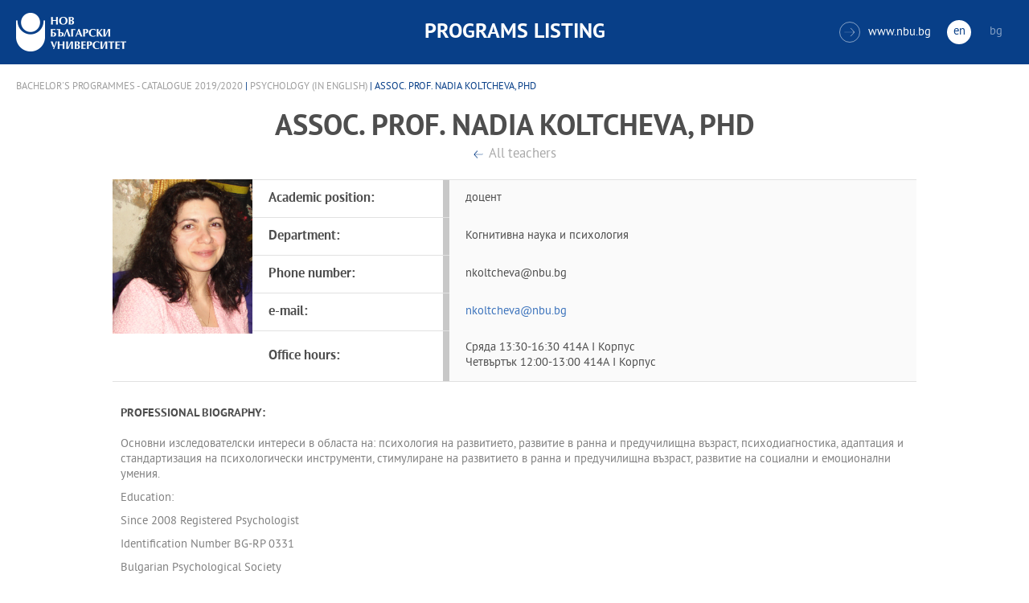

--- FILE ---
content_type: text/html
request_url: https://ecatalog.nbu.bg/default.asp?V_Year=2019&YSem=&Spec_ID=&Mod_ID=&PageShow=teacherpresent&P_Menu=courses_part2&Fac_ID=3&M_PHD=&P_ID=2339&TabIndex=1&T_ID=5683&l=1
body_size: 90739
content:


<!-- 
за въртенето 
в inc_firstpage    
виж public\js\main.js 
function home_carousel() 
var time = 70000; // time in seconds бяха 7
-->


<!DOCTYPE html>
<html>
	<head>

<!-- Global site tag (gtag.js) - Google Analytics -->
<script async src="https://www.googletagmanager.com/gtag/js?id=UA-31920441-1"></script>
<script>
  window.dataLayer = window.dataLayer || [];
  function gtag(){dataLayer.push(arguments);}
  gtag('js', new Date());

  gtag('config', 'UA-31920441-1');
</script>

		<title>Assoc. Prof. Nadia Koltcheva, PhD - Psychology (in English) - НБУ</title>
		<meta charset="utf-8" />


		<meta name="viewport" content="width=device-width, initial-scale=1.0, maximum-scale=1.0, user-scalable=0" />
		<link rel="stylesheet" type="text/css" href="public/css/owl.carousel.min.css">
        <link rel="stylesheet" type="text/css" href="public/css/jquery.mCustomScrollbar.min.css">
		<link rel="stylesheet" type="text/css" href="public/css/animate.css">
		<link rel="stylesheet" type="text/css" href="public/css/styles.css">
		<script type="text/javascript" src="public/js/jquery-1.12.3.min.js"></script>
		<script type="text/javascript" src="public/js/owl.carousel.js"></script>
	
		<script type="text/javascript" src="public/js/jquery.mousewheel-3.0.6.min.js"></script>
		<script type="text/javascript" src="public/js/jquery.mCustomScrollbar.min.js"></script>

		<script type="text/javascript" src="public/js/main.js"></script>

	</head>
	<body>



		<div class="wrapper home">




            <!-- основно меню -->
			<header id="main">
                
                <!-- за мобилна версия -->
				<div class="mobile_navigation">
					<a class="logo" href="Default.asp?V_Year=2025&l=1" title="Programs Listing of NBU">
						<img src="public/images/logo_nbu_small.png" width="36" height="48" alt="logo" />
					</a>

					<h1>Programs Listing</h1>

					<span class="menu_trigger">
						<span class="m_line"></span>
						<span class="m_line"></span>
						<span class="m_line"></span>
					</span>
					<nav class="main">
						<div class="navigation_wrap">
                            <!-- менюто горе ляво на мобилната версия -->
							<ul>

								<li>
									<a href="default.asp?V_Year=2025&PageShow=listprograms&Fac_ID=3&M_PHD=0&TabIndex=1&l=1" title="">BA Programmes in Foreign Languages</a>
								</li>


							</ul>

							<div class="header-right">
								<a href="http://www.nbu.bg/" target="_blank" title="Към основния сайт на Нов български университет">
									<span class="icon-link">&#xe906;</span>www.nbu.bg
								</a>

								<div class="lang-switch">
									<a href="Default.asp?V_Year=2019&l=1" class="active" >en</a>
									<a href="Default.asp"  >bg</a>
								</div>
							</div>
						</div>
					</nav>
				</div>
                <!-- end мобилна версия -->

                <!-- за десктоп версия -->
				<div class="desktop_navigation">
					<a href="Default.asp?V_Year=2025&l=1" class="logo" title="">
						<img src="public/images/nbu_logo_bg.png" width="137" height="48" alt="logo" />
					</a>

					<h1>Programs Listing</h1>

					<div class="header-right">
						<a href="http://www.nbu.bg/" target="_blank" title="Към основния сайт на Нов български университет">
							<span class="icon-link">&#xe906;</span>www.nbu.bg
						</a>

						<div class="lang-switch">
							<a href="Default.asp?V_Year=2019&l=1" class="active" >en</a>
							<a href="Default.asp"  >bg</a>
						</div>
					</div>
				</div>
                <!-- end за десктоп версия -->

			</header>
            <!-- end основно меню -->



			<div class="content">



		<div class="wrapper">

			<div class="content">
				<div class="teachers-inner-wrapper">
					
                    <div class="breadcrumbs"><a href="default.asp?V_Year=2019&PageShow=listprograms&Fac_ID=3&TabIndex=1&l=1">Bachelor's Programmes
 - Catalogue 2019/2020</a> | <a href="default.asp?V_Year=2019&YSem=&Spec_ID=&Mod_ID=&PageShow=programpresent&P_Menu=courses_part2&Fac_ID=3&P_ID=2339&TabIndex=1&l=1">Psychology (in English)</a> | Assoc. Prof. Nadia Koltcheva, PhD </div>


					<div class="teachers-inner">

						<!-- <mark class="rang">Доктор</mark> -->
						<h1>Assoc. Prof. Nadia Koltcheva, PhD</h1>
						<div>
							<a class="button-back" href="default.asp?V_Year=2019&YSem=&Spec_ID=&Mod_ID=&PageShow=programpresent&P_Menu=courses_part2&Fac_ID=3&P_ID=2339&TabIndex=1&l=1" title="">All teachers</a>
						</div>
						<div class="person-info">

                            <img src="ShowPicture_teacher.asp?T_ID=5683" width="174" height="250" alt="Assoc. Prof. Nadia Koltcheva, PhD"/>
							<!-- <img src="public/images/temp/2.jpg" width="174" height="250" alt="missing image"/> -->




							<div class="info-wrapper">
								<div class="table">	
									<div class="row">
										<div class="cell">
											<strong>Academic position:</strong>
										</div>
										<div class="cell">
                                            доцент 
											<!-- Главен асистент / Връзки с обществеността на Нов български университет -->
										</div>
									</div>
									<div class="row">
										<div class="cell">
											<strong>Department:</strong>
										</div>
										<div class="cell">
											Когнитивна наука и психология
										</div>
									</div>
									<div class="row">
										<div class="cell">
											<strong>Phone number:</strong>
										</div>
										<div class="cell">
											nkoltcheva@nbu.bg
										</div>
									</div>
									<div class="row">
										<div class="cell">
											<strong>e-mail:</strong>
										</div>
										<div class="cell">
											<a href="mailto:nkoltcheva@nbu.bg" title="">nkoltcheva@nbu.bg</a>
										</div>
									</div>
									<div class="row">
										<div class="cell">
											<strong>Office hours:</strong>
										</div>
										<div class="cell">
                                            Сряда 13:30-16:30 414А I Корпус<br />Четвъртък 12:00-13:00 414А I Корпус
                                            <!--
											<strong>Вторник:</strong>  15:00 - 17:00 стая 402 - I Корпус <br>
											<strong>Сряда:</strong>  10:00 - 12:00 стая 402 - I Корпус
                                            -->
										</div>
									</div>
								</div>
							</div>
						</div>

                        
						<div class="rich-text">
							<h2>Professional biography:</h2>
                            <br />
							<p>Основни изследователски интереси в областа на: психология на развитието, развитие в ранна и предучилищна възраст, психодиагностика, адаптация и стандартизация на психологически инструменти, стимулиране на развитието в ранна и предучилищна възраст, развитие на социални и емоционални умения.<p>
<p>
Education:<p>
<p>
Since 2008	Registered Psychologist<p>
Identification Number BG-RP 0331<p>
Bulgarian Psychological Society<p>
European Federation of Psychologists' Associations<p>
2006 - 2008	Master Degree, Human Resource Management and Development<p>
School of Management, New Bulgarian University<p>
Master Thesis: Development and Training of Human Recourses in Higher Education Institutions (University Teachers). European Practices Comparative Analysis<p>
2002 - 2006	Ph.D., General Psychology (Experimental Psychology), 05.06.01<p>
Sofia University “St. Kl. Ohridski”, Faculty of Philosophy, Department “General, Experimental and Developmental Psychology”<p>
Doctoral Thesis: Psychological Assessment of Children with and without Deficits in Development (Adaptation and Standardization of  a Test Battery for Early Child Development - DAYC (Developmental Assessment of Young Children)<p>
2000 - 2001	Master Degrees in Psychology - Clinical Psychology, Developmental Psychology, Social and Ogranizational Psychology,<p>
Sofia University “St. Kl. Ohridski”, Faculty of Philosophy, Department “General, Experimental and Developmental Psychology”<p>
Master Thesis: Impact of Childrearing Strategies on Child Aggressive Behaviour<p>
1996 – 2000	Bachelor Degree in Psychology, <p>
Sofia University “St. Kl. Ohridski”, Faculty of Philosophy, Department “General, Experimental and Developmental Psychology”<p>
	Arabic, Sofia University “St. Kl. Ohridski”<p>
1994 - 1995	Law, University “Al - Fatah”, Tripoli<p>
1993 – 1994	Arabic, University “Al - Fatah”, Tripoli<p>
1992 – 1993	The College of the US Aggression Martyrs, Tripoli, High School<p>
	<p>
Specializations:<p>
	<p>
2019	Visiting Lecturer, ISMAI, Porto, Portugal<p>
2007	Visit Researcher, (invitation from LATEU)<p>
University of Southampton, LATEU, Southampton, UK<p>
2007	UNESCO Research Fellowship for Bulgaria, 2007, <p>
RISBO, Erasmus University Rotterdam, The Netherlands<p>
2005	Research Fellowship, Jagiellonian University, Cracow, Poland<p>
Department of Developmental Psychology<p>
	<p>
Additional Qualifications. Courses:<p>
<p>
2016	WISC-IV Training Course, OS Bulgaria<p>
2016	How to Write and Publish Your Scholarly Paper, Sofia, Bulgaria<p>
2015	MMPI-2 Training Course, prof. Marco Giannini<p>
2012	Statistical Methods in Psychology – Ideology and Interpretation, EuroPLAT Course<p>
2012	Active Methods in Psychology: group dynamic identity, discourse analysis, EuroPLAT Course<p>
2011	Applied Behavioral Analysis: White Swallow among methods for working with autistic children in Bulgaria, lecturer Veneta Dimitrova (certified behavioural analyst), organizers “Step for the Invisible Children of Bulgaria” and the National Palace of Culture<p>
2011	Regional training of university teachers in the project “Schools without discrimination” training seminar, Module for university teachers, Commission for Defense of Discrimination, Sofia<p>
2011	Emotional Intelligence, Student Union, NBU<p>
2010	Course: Family, Art-Therapeutic Psycho-Social Interventions And Prevention (Project „Psycho-social Prevention and Consolidation of Mental Health of Children in Risk”)<p>
2009	Cognitive-Behaviour Therapy in Psychosis, dr. Antonio Pinto<p>
2009	Mindfulness – Meditation Technique in  Cognitive-Behaviour Therapy, dr. Fabricio Didonna<p>
2008	„Forum Theatre” – Method for Social Inclusion, Poduri, Latvia<p>
2007 - 2008	Increasing The Capacity Of Educational Advisors For Individual Work With Children In The School Environment<p>
Module I - Case Assessment And Work Plan<p>
Module II - Psychosocial Support for Children Victims of Abuse, Neglect or Domestic Violence<p>
Module III - Psychosocial Support for Children Victims of Sexual Abuse<p>
Module IV - Teamwork And Multidisciplinary Team<p>
2007	Media and Active Citizenship, Shannon, Ireland<p>
2006	How to Work on Projects and to Teach Adults, Bonn, Germany<p>
2005	Roots - Nature as a Method of Working with Young Kalkalpen, Austria<p>
2005<p>
	Natural Resources - Nature as a Method of Working with Young Haygenberg, Austria<p>
2005	Training for Youth Organizations from Southeastern and Central Europe, Bonn, Germany<p>
2003	Training Module “Introduction to Systems Approach and Work with Families”<p>
2003	Training for Conducting a Training Course “Social Psychology and Psychology of Communication”<p>
2002	Specialized Course for Doctoral Candidates (Academic English, Research Methodology, Computer Technologies)<p>
2001	Interactive Group for Personal Experience<p>
2000	Course “Human Rights and Diversity in Bulgaria”<p>
2000	Course for Applying Wechsler Children Intelligence Test (HAWIK-R 1983), Bulgarian Standardization<p>
1999 - 2001	Training For Trainers<p>
Trainer of a Personal-Dynamic Training<p>
	<p>
Professional Experience:<p>
	<p>
2009 till now	Senior Assistant <p>
Department of Cognitive Science and Psychology<p>
New Bulgarian University<p>
Research and lecturing<p>
Main courses: Developmental Psychodiagnostics, Psychodiagnostics: Children, Developmental Psychology, Developmental Psychopathology, Social Development, Educational Psychology, Working with Children with Special Educational Needs, etc.<p>
2018 till now	Educator<p>
Human Contact<p>
Trainings for educators, teachers, experts working with children and youth<p>
2018 till now	Educator<p>
Cripto Energy<p>
Trainings for educators, teachers, experts working with children and youth<p>
2017 till now	Participating Member <p>
Center for the Study of Interpersonal Acceptance and Rejection<p>
University of Connecticut, USA<p>
2017 till now	Trainer of specialists (preschool teachers, psychologists, mainstream teachers, etc.) from the educational system in Bulgaria<p>
All the training programs are approved by the Ministry of Education and Science in Bulgaria.<p>
Trainings in different types of developmental disorders and how to work with children with developmental disorders (Autism Spectrum Disorders, Intellectual Disabilities, Attention Deficit Hyperactivity Disorder, etc.), aggression and bullying in school, diagnostic of children, prevention strategies in school, children’s social and emotional skills, etc.<p>
2016 till now	Expert, clinical research<p>
MedAvante-ProPhase, Inc., USA<p>
2015-2016	Key Researcher<p>
“Study of Bulgarian and Swedish adolescents”, in cooperation with Center for Primary Health Care Research (CPF), University of Lund, Sweden<p>
2015	Key Expert, Trainer<p>
“Organizing and conducting specialized training to enhance the skills and professionalism of the 300 employees of the Employment Agency on “Working with difficult clients and customers with specific needs” project BG051PO002 / 14 / 2.2-16 “Competent and effective state administration” Operational program “Administrative capacity”, co-funding by the European Union through the European Social Fund<p>
2013	Key Expert<p>
Conducting a national screening of children aged 3 to 3.6, training of experts, data analysis - project BG051RO001-4.1.07 “Inclusive education”, Operational Program “Human Resources Development 2007-2013”, “Screening test selection, training of speech therapists and psychologists conducting the screening test and analysis of the results”<p>
2013 - 2014	Key Expert<p>
Development of a national screening test for children aged 3 to 3.6, UNICEF project<p>
The screening test is recognized by the Ministry of Education and Science in Bulgaria as a mandatory tool for all children at age of 3 in the preschool education system.<p>
2007 - 2014	Early Childhood Development Expert<p>
UNICEF Bulgaria and IINCH-Bulgarian Academy of Science<p>
Development of “National Standards for Early Childhood Development and Learning (0-3 years)”<p>
The “National Standards for Early Childhood Development and Learning (0-3 years)” are recognized by the Ministry of Health as a national framework for all children between 0-3 years of age in Bulgaria. It can be used by early childhood specialists, psychologists, pediatricians, paraprofessionals, parents, etc.<p>
2012 – till now	Expert <p>
Roma children assessment of development<p>
Child center, Foundation Health and Social Development<p>
2012	Expert <p>
Development of and conducting a training course for elementary and high school teachers “Hyperactive and aggressive behavior in school-aged children”, “The child with SEN - personality respected by adults and peers”, Operational Program “Human Resources Development 2007-2013”, financed by the European EU Social Fund, Pernik<p>
2010 till now	Lecturer<p>
Industrial Chamber, Vratsa and Vocational Training Centre at New Bulgarian University Courses - Pedagogical Psychology, Psychology of Communication, Evaluation with Tests in School, Work with Children with Special Educational Needs in School<p>
2011	Trainer<p>
Bultest Standard Ltd.<p>
Training course for school teachers “Successful psychological and pedagogical techniques in primary school”<p>
2009 - 2013	Director of Bachelor Program „Psychology“<p>
Department of Cognitive Science and Psychology<p>
New Bulgarian University<p>
2009	Researcher<p>
Assessment Center<p>
New Bulgarian University<p>
- Development of a system for appraisal of university teachers<p>
- Quality of education<p>
- Quality of teaching<p>
- Development of and conducting a training “Basic teaching skills”<p>
2008 - 2009	Specialist <p>
Department “Quality Assurance”<p>
New Bulgarian University<p>
-	Development of a system for appraisal of academics<p>
-	Quality of education<p>
-	Quality of teaching<p>
2008	External Evaluator<p>
Department “Structure Funds and International Educational Programmes”<p>
Ministry of Education and Science, Bulgaria<p>
Grant scheme for direct provision of financial assistance, Operational Program “Human Resources Development”: Development of a System for Assessing the Quality of Secondary Education and a Rating System for Higher Education in Bulgaria<p>
2007 - 2008	Consultant<p>
Assessment Center<p>
New Bulgarian University<p>
-	Quality assurance in Education<p>
-	Development of Attestation and Evaluation Systems for the university teachers<p>
-	Training for Basic Teaching Skills (Dr Maarten Van de Ven, RISBO, Erasmus University, Rotterdam, the Netherlands)<p>
2007	Researcher<p>
RISBO Institute<p>
Erasmus University, Rotterdam, the Netherlands<p>
Research Topic: International Research on University Teacher’s Training in Europe<p>
2006 - 2009	Expert<p>
General Directorate “Execution of Sentences”<p>
Development of tests for selection and evaluation of officers and sergeants<p>
2006 - 2007	School Psychologist, Consultant<p>
134 Mainstream School “Dimcho Debelianov”, Sofia<p>
- Psychological Consulting<p>
- Training of high school students<p>
 - Conducting surveys with students<p>
 - Assessment of school readiness of children for first grade<p>
2005 – 2008<p>
	Projects expert and coordinator<p>
Sofia University, Faculty of Primary and Preschool Education<p>
2005 - 2013	Assistant professor<p>
Sofia University “St. Kl. Ohridski”, Faculty of Primary and Preschool Education, Department of Special Education<p>
Courses:<p>
- Intellectual Disabilities<p>
- Psychodiagnostic and Assessment<p>
- Psychology of Abnormal Development<p>
2005 - 2006	Member of Advisory Board of Education<p>
Sofia Municipality<p>
2006	Human Resources Specialists<p>
Human Resource Department, R-Team Company <p>
2003 – 2013	Assistant Professor<p>
Sofia University “St. Kl. Ohridski”, Faculty of Philosophy, Department “General, Experimental and Developmental Psychology”. <p>
Courses:<p>
- Psychological Measurement<p>
- Experimental Psychology<p>
- Psychodiagnostic of Children and Youths Development<p>
- General, experimental and educational psychology<p>
2001 - 2005	Consultant in Human Resource Department - Trainer, Training Groups (Psychodynamic Training, Communicative Skills, Motivation, etc.)<p>
2003 - 2005	Psychologist<p>
National Palace of Children <p>
Consulting children, youth and parents<p>
2002 - 2005	Psychologist, Partner<p>
“ALFA TM” Counseling company<p>
2002 - 2003	Clinical Psychologist<p>
6th School for Children with Special Needs, Sofia<p>
Consulting children, youth and parents<p>
1999 – 2004	Psychologist <p>
Child Resource Center, Faculty of Primary and Preschool Education,<p>
Sofia University<p>
Consulting children, youth and parents, Working with children with different types of deficits<p>
2001 - 2005	Consultant in Human Resource Department - Trainer, Training Groups (Psychodynamic Training, Communicative Skills, Motivation, etc.)<p>
2000 – 2008	Trainings:<p>
- Training for trainers, 2008, Varna<p>
- Training - Communication Skills, Work Motivation, Job Analysis of Work Situation, etc., 2001 - 2005, Sofia<p>
- Training in Social Skills for High School Students, National School of Science and Mathematics, 2003, Sofia<p>
- Training for Teachers and School Counsellors in Skills and Strategies for Dealing with Aggressive Behavior and Violence in Schools, supported by the Syndicate of Bulgarian Teachers, 2000, Bankia<p>
2000 – 2001	High School Teacher - Psychology, Logic, Ethics, Law<p>
114 MSS “Leaders of the Bulgarian National Revival”<p>
2000 – 2001	School psychologist and Trainer (under supervision)<p>
National Mathematics High School “Acad. Lyubomir Tchakalov”<p>
1999 – 2004     Psychologist<p>
Child Resource Center,  Faculty of Primary and Preschool Education, Sofia University <p>
Working with children with special needs and their parents, psychodiagnostic and therapeutic individual and group work<p>
1999 – 2001	Psychologist (under supervision)<p>
Child Resource Center,  Faculty of Primary and Preschool Education, Sofia University <p>
1998 – 2000	Psychologist (under supervision)<p>
Clinic of Child Psychiatry “St. Nicholas” <p>
University Hospital “Alexandrovska”<p>
	<p>
	<p>
Grants:<p>
<p>
2007	Research Grant<p>
UNESCO Fellowships Programme in support of Priority Programme Areas (2006-2007)<p>
Request No. 417-2 (BULGARIA)<p>
2002	Scholarship for participation in Summer School for doctoral students, (15.09. – 29.09.2002), Albena, Open Society Foundation<p>
2000 – 2001	Scholarship for individual project – “Styles of Parenting in Case of Autistic and Mentally Retarded Children”, Open Society Foundation<p>
1999 – 2000	Scholarship for an individual project – “The impact of Childrearing Strategies on Bullying and Aggressive Behavior in Children”, Open Society Foundation<p>
1996 – 2001	Scholarships for Excellence, Sofia University “St. Kl. Ohridski”<p>
	<p>
Memberships:<p>
<p>
2020<p>
2018 - till now	<p>
President-Elect of International Society of Interpersonal Acceptance and Rejection<p>
Member of Alliance for Early Childhood Development, Bulgaria<p>
2012 – till now	Member of International Society of Interpersonal Acceptance and Rejection<p>
2015 – till now	Member of the expert committee of the Ministry of Education and Science for assessment of CEEPUS networks, assessor <p>
2011 – 2013	Member of Eurodoc Survey Workgroup, EURODOC<p>
2010-2012	Chairwoman of Eurodoc Survey Workgroup, EURODOC <p>
2009 - 2010	Vice President,  EURODOC<p>
Member of Eurodoc Survey Workgroup, EURODOC<p>
2007 - 2013	EURODOC, Member, Representative for Bulgaria<p>
Since 2005	Bulgarian Psychological Society, Member<p>
2005 - 2007	Bulgarian Psychological Society<p>
Coordinator of Department of School Psychology<p>
2005 - 2006	Member of Community Centre for Prevention, Sofia City Municipality<p>
2005 - 2008	EAEA (European Association for Education of Adults)<p>
Contact Person for Federation of Organizations for Spread of Knowledge<p>
Since 2003	Bulgarian Association of Applied Psychology, <p>
Coordinator of Department for Children and Youth with Special Needs<p>
Since 2002	Association of Doctoral Students in Bulgaria, Member<p>
2000 – 2005	Association of Young Psychologists in Bulgaria “4-th of April”, Chairwoman<p>
1998 - 2007	Association of Young Psychologists in Bulgaria “4-th of April”, Member<p>
2002 - 2005	Member of the editorial board of “Psychological Newspaper”<p>
	<p>
Projects:<p>
	<p>
Since 2000	Expert and coordinator in international projects, European programs Socrates-Grundtvig, Socrates-Erasmus, Youth, Leonardo da Vinci, Phar, European Networks, national projects (Open Society Foundation), etc.<p>
<p>
Some of the projects:<p>
•	2021 – 2023 - STEAM+ "STEAM Skills Development in Early Childhood Education and Care in Europe” 2020-1-HU01-KA227-SCH-094051 (2021-2023)<p>
•	2020 – 2023 - COMMUNITIES FOR SCIENCES (C4S) Towards promoting an inclusive approach in Science Education, Horizon, Call H2020-SwafS-2019-2-two-stage<p>
•	2020 – 2023 - Студентски практики – фаза 2 – 2020 – 2023, Проект BG05M2OP001-2.013-0001 на МОН „Студентски практики – фаза 2“, финансиран по Оперативна програма „Наука и образование за интелигентен растеж 2014 – 2020 г.“ чрез Европейския социален фонд на Европейския съюз<p>
•	2019 – 2021 - “Social and Emotional Skills Development in Early Childhood Education and Care in Europe”, EU-SELF, 2019-1-BG01-KA201-062593<p>
•	2019 – 2022 - Gamified Career Guidance: Promoting Meaningful and Participative Career Construction and Vocational Development through a Gamified Digital Platform, G-Guidance, 2019-1-PT01-KA201-060839<p>
•	2019 – 2021 - READ – Ready to read (2019-1-HU01-KA201-061099)<p>
•	2019-2020 - “Study of Bulgarian and Swedish adolescents”, in cooperation with Center for Primary Health Care Research, University of Lund, Sweden, a coordinator<p>
•	2018 – 2020 - FINE! Food and Nutrition In ECEC (2018-1-HU01-KA201-047760), Erasmus+ KA2 Strategic Partnerships for school education - Exchange of Good Practices<p>
•	2016 - 2018 - BG05M20P001-2.002-0001 "Student’s Internship - Phase 1" (2016-2018), Funded by Operational Program „Human Resources Development”, co-funded by the European Social Fund, expert<p>
•	2015 - 2017 – „Know-how centre for alternative childcare: counselling, research, advocacy and training to ensure the safety of children in the process of deinstitutionalization“ funded by OAK Foundation, leader of a team<p>
•	2014-2016 - “Study of Bulgarian and Swedish adolescents”, in cooperation with Center for Primary Health Care Research, University of Lund, Sweden, a researcher<p>
•	2015 - “Organizing and conducting specialized training to enhance the skills and professionalism of the 300 employees of the Employment Agency on “Working with difficult clients and customers with specific needs” project BG051PO002 / 14 / 2.2-16 “Competent and effective state administration” Operational program “Administrative capacity”, co-funding by the European Union through the European Social Fund, Key Expert, Trainer<p>
•	2013-2014 - Project „Student practices“, BG 051PO001-3.3.07-0002. Funded by Operational Program „Human Resources Development”, co-funded by the European Social Fund, expert<p>
•	2013-2016 - Suspending the Process of Marginalization of the Roma in the City of Kyustendil, Bulgaria through creating a Model for Suspending Roma Exclusion through Community Development, The VELUX Foundations, Know-how centre for alternative care for children, New Bulgarian University, 2013-2016<p>
•	2013–2014 - BG051RO001-4.1.07 “Inclusive education” under the Operational Program “Human Resources Development 2007-2013” with subject: “Selecting a screening test, training of speech therapists and psychologists conducting the screening test and analysis of the results”<p>
•	2007 - 2014 - "National standards for early childhood development and learning (from birth to three years)," UNICEF Bulgaria and the Government of the Republic of Bulgaria, expert<p>
•	2013 - Development of a national screening test for children aged 3 to 3.6 on, UNICEF, 2013<p>
•	2012-2015 - “Trauma, Trust and Memory”, International research project, funded by the German Academic Exchange Service (DAAD) under the program „Academic Reconstruction of Southeast Europe“ <p>
•	2009-2012 - EuroPLAT – European Psychology Learning and Teaching, European Commission Lifelong Learning Program, Erasmus Academic Network<p>
•	2012 - Project “The child with SEN - personality respected by adults and peers”, Operational Program “Human Resources Development” 2007-2013, co-financed by the European Social Fund of the EU, Pernik, Bulgaria<p>
•	2008 - Method „Forum Theatre“ Podur, Latvia, Youth Program<p>
•	2008 - Study visit, Kokkola, Finland, Youth Program<p>
•	2007 - 2011 – “The status of PhD students and young scientists in Europe. A Research Project”, an internal project of Eurodoc<p>
•	2007 - Research Projects UNESCO Fellowships Program in support of Priority Program Areas (2006-2007) Request No. 417-2 (BULGARIA)<p>
•	2007 - 2009 - Development of a network of vocational training centres and training of young people with disabilities and resource teachers for integrated pupils with special educational needs, Phare<p>
•	2007 – “All is Love“ Youth and Love, Klaipeda, Lithuania, Youth Program<p>
•	2007 - Media and Active Citizenship, Shannon, Ireland Youth Program<p>
•	2007 - Activities to build partnerships, Livno, Bosnia and Herzegovina, YOUTH program<p>
•	2006 - Credit-points „Europe“: European standards for credit points systems in vocational education and training, Leonardo<p>
•	2006 - Education in the third degree, Graz, Austria, Youth Program<p>
•	2006 – „The Feminine“, Passau, Germany, Youth Program<p>
•	2006 – „Experience in Integration“, Guimarães, Portugal, Youth Program<p>
•	2006 – „How to Work on Projects and to Train Adults“, Bonn, Germany, Youth Program<p>
•	2006 – „Journey of Hope“, Bilecik, Turkey, Youth Program<p>
•	2006 – “Park of Peace and Freedom“, Youth for Peace, Kas, Turkey Youth Program<p>
•	2005 - 2008 - NETTLE - Network of European Tertiary Level Educators, Erasmus Networks<p>
•	2005 - 2007 - Pro-SAL - "Professional Administrative Support for Adult's Learning", Grundtvig 1<p>
•	2005 - 2008 - ELTAE - European Lingua Trainer in Adult Education<p>
•	2005 – „Natural Wealth“ - Nature as a method of working with young people Haygenberg, Austria, Youth Program<p>
•	2005 – „Roots - nature as a method of working with young people“, Kalkalpen, Austria, Youth Program<p>
•	2005 - Europe and the Balkans, September Bonn, Germany Youth Program<p>
•	2004 - 2006 - I AM 2003 - Inclusive Adult Education Model, Grundtvig 1<p>
•	2004 – „Children and young people with disabilities“, Polish Association for Persons with Disabilities, Krakow, Poland, Youth Program<p>
•	2004 – “The education system in France“, Marseille, France, Youth Program<p>
•	2004 – „Sport and training for people with disabilities”, Limassol, Cyprus Youth Program<p>
•	2000 - 2001 – „The styles of education of parents of children with autism and mental retardation“, Individual Project, funded by Open Society Foundation<p>
•	1999 - 2000 – “Impact of parental styles of education on the aggressive behaviour of children“, Individual Project, funded by Open Society Foundation<p>
•	etc.<p>
</p>
                            <br />
							<h2>Publications:</h2>
                            <br />
							<p>Публикации<p>
<p>
Статии<p>
1.	Колчева, Н., (2000). Комуникативното развитие при аутистични деца, сп. „Специална педагогика”, кн.3, стр., 55-61, ISSN 1310-7003.<p>
2.	Колчева, Н., (2000). Загадката аутизъм, в-к „Психологически вестник”, година ІІІ, бр. 7, Август-Септември, стр. 1 и стр. 6.<p>
3.	Колчева, Н., (2001). Карен Хорни или психоанализата през погледа на една жена, сп. „Философски форум”, бр. 9, стр. 59-65.<p>
4.	Колчева, Н., (2001). Влияние на родителските стилове на възпитание върху децата като обекти и субекти на агресивно поведение, сп. „Специална педагогика”, кн.3, стр. 39-58, ISSN 1310-7003.<p>
5.	Колчева, Н., (2002). Влияние на родителските стилове на възпитание върху децата като обекти и субекти на агресивно поведение (Експериментално изследване), сп. „Специална педагогика”, кн.3, стр. 20-38, ISSN 1310-7003.<p>
6.	Колчева, Н., (2004). Инструменти за скрининг, оценка и оценяване на деца в ранна възраст с дефицити в психичното развитие, сп. „Специална педагогика”, бр. 3, стр. 40-52, ISSN 1310-7003.<p>
7.	Колчева, Н., (2004). Психодиагностика на деца със специални образователни потребности, Сборник с доклади от Научно-практическа конференция, 20-21 май 2004, гр. Попово. <p>
8.	Колчева, Н., Подходи и методи за оценка на развитието в ранното детство (Доклад), Национална конференция по детска неврология, психиатрия и психология на развитието, 28-30.10.2004, Пловдив<p>
9.	Колчева, Н., (2005). Грижата за децата и младежите с дефицити в психичното развитие в Полша, сп. „Специална педагогика”, бр. 1, стр. 10-18, ISSN 1310-7003.<p>
10.	Колчева, Н., (2005). Добри и надеждни практики за оценяване на деца с дефицити в психичното развитие, Сборник с доклади от научна конференция, “Приложната психология в България: възможности и перспективи”, Варненски свободен университет „Черноризец Храбър”, Варна.<p>
11.	Колчева, Н., (2005). Батерия за оценка на ранно детско развитие. Процедура по валидизация, сп. „Психологични изследвания”, бр. 3, стр. 305-314.<p>
12.	Енчева, М., Ф.Колева, Н.Колчева, (2005). Проблеми на българските докторанти и възможности, предоставени им от Асоциацията на докторантите в България, сп. Наука, стр. 72-80, ISSN 0861-3362.<p>
13.	Колчева, Н., (2006). Изследване и оценка на деца с дефицити в психичното развитие, Годишник на СУ “Св. Кл. Охридски”, Философски факултет, книга Психология, Том 97, стр. 93-103, ISSN 0204-9945.<p>
14.	Колчева, Н., Р.Милушева, (2006). Изследване на релевантността на айтемите от оригиналния вариант на DAYC за българска извадка, сп. Специална педагогика, кн.1, стр. 30-44, ISSN 1310-7003.<p>
15.	Колчева, Н., (2006). Родителите и учителите като източници на информация за психичното развитие на децата, сп. Българско списание по психология, бр. 2, стр. 112-130, ISSN 0861-7813.<p>
16.	Колчева, Н., (2006). Психологическо оценяване на деца в норма и с дефицити в развитието, Автореферат на дисертация за присъждане на образователна и научна степен “доктор”, София. <p>
17.	Колчева, Н., (2007). Теоретични модели и съвременни обяснения на дефицитите в детското развитие, Годишник на СУ “Св. Кл. Охридски”, Философски факултет, книга Психология, Том 98, ISSN 0204-9945.<p>
18.	Колчева, Н., (2006). Дефицити в ранното детско развитие, Специална педагогика, кн. 3, стр. 34-50, ISSN 1310-7003.<p>
19.	Колчева, Н., М.Енчева, Ф.Колевa, (2007). Виртуалната мрежа като средство за интеграция на младата българска научна общност в Европа, сп. Наука, бр. 1, стр. 42-47, ISSN 0861-3362.<p>
20.	Колчева, Н., Ив.Игов, (2007). Умеят ли децата ни днес да решават конфликти?, Специална педагогика, кн. 3, стр. 35-47, ISSN 1310-7003.<p>
21.	Енчева, М., Колчева, Н., (2007).– Европейското признание за Асоциация на докторантите в България на Eurodoc 2007, Инфосвят, бр. 1, 2007, стр. 40-41.<p>
22.	Колчева, Н., (2007). Обучението на университетски преподаватели в Европа: Сравнително изследване, сп. Българско списание по психология, бр.3, стр. 21-49, ISSN 0861-7813.<p>
23.	Koltcheva, N., (2007). University Teachers’ Training and Quality Assurance of Higher Education. A Comparative Study, Report for UNESCO Fellowships Programme in support of Priority Programme Areas (2006-2007) – Request No. 417-2 (BULGARIA)<p>
24.	Van de Ven, M., N.Koltcheva, A.Raaheim, C.Borg, (2008). Educator Development: Policy and Characteristics, NETTLE project Publications, Series 1, University of Southampton, UK.<p>
25.	Koltcheva, N., (2008), Early Prevention through Screening and Early Diagnostic of Young Children, Proceedings Second European Congress of Early Prevention in Children with Verbal Communication Disorders, pp. 167-175.<p>
26.	Колчева, Н., (2008). Адаптация на батерия за оценка на ранно детско развитие (Developmental Assessment of Young Children – DAYC), Сборник научни доклади, V Национален конгрес по психология, София, сп. Българско списание по психология, бр. 1-4, Софи-Р, стр. 148-157, ISSN 0861-7813.<p>
27.	Колчева, Н., (2008). Периодизация на детското развитие, Специална педагогика, кн.4, стр. 46-55, ISSN 1310-7003.<p>
28.	Encheva, M., N.Kolcheva, F.Koleva, (2008). The System for Qualification of PhD Candidates in Bulgaria. Challenges and Perspectives, The Euroscientist, 2008, vol. 5, 13-15.<p>
29.	Гринберг, М., Н.Колчева, П.Атанасов (2009). Електронна система за описание на дейността на преподавателите в Нов български университет, Качеството на висшето образование в България – проблеми и перспективи, Сборник с доклади, том І, стр. 80-85.<p>
30.	Колчева, Н., (2010). Стандартизация на батерия за оценка на ранно детско развитие. Скалограмен анализ на скалите за българската извадка по данни на родителите, Годишник на СУ “Св. Кл. Охридски”, Философски факултет, книга Психология, Том 99, стр. 237-267, ISSN 0204-9945.<p>
31.	Колчева, Н., (2010). Социалното развитие в ранна възраст, Предучилищно възпитание, год. 58, бр. 5 (2010), стр. 8-11, ISSN 0204-7004.<p>
32.	Колчева, Н., (2011). Подготовка за адаптация и стандартизация за български условия на батерия за оценка на ранно детско развитие, Предучилищно възпитание, год. 59, бр. 7 (2011), стр. 14-20, ISSN 0204-7004.<p>
33.	Колчева, Н., (2011). Ситуация с кандидатами в доктора в Европе, Болонский процесс: итоги десетилетия, под науч. ред. В.И.Байденко, изд. 2-е дополн., Москва, “МИСиС”, Институт качества вышего образования.<p>
34.	Колчева, Н., (2011). Родителски стратегии на възпитание и личностови характеристики на ученици от среден курс, Специална педагогика, кн.3, стр. 17-33.<p>
35.	Джонев, С., Н. Колчева, Б.Славчов, (2011). Кариера, реализация и качество на обучението на психологическите кадри, Българско списание по психология, Сборник научни доклади, VІ Национален конгрес по психология, бр. 3-4, стр. 256-265, , ISSN 0861-7813.<p>
36.	Колчева, Н., М.Коралов, (2011). Изследване на личностовите черти по модела на Х.Айзенк при юноши (през 2006, 2009 и 2010), Българско списание по психология, Сборник научни доклади, VІ Национален конгрес по психология, бр. 3-4, стр. 278-287, ISSN 0861-7813.<p>
37.	Колчева, Н., (2012). Родителски стилове, самооценка, виктимно и агресивно поведение и социометричен статус на учениците в класа, Специална педагогика, кн.4, стр. 29-50, ISSN 1310-7003<p>
38.	Колчева, Н., С.Борисова, (2014). Българска адаптация на въпросник за родителско приемане-отхвърляне/контрол, версия за възрастни (Adult PARQ/C), сп. Българско списание по психология, бр. 1-3, , стр. 166-176,  ISSN 0861-7813.<p>
39.	Колчева, Н., Д.Куршумова, (2014). Родителско приемане-отхвърляне при деца в предучилищна възраст от български и ромски произход, сп. Психология, стр. 501-510, ISBN 978-954-91472-9-2.<p>
40.	Колчева, Н., П.Пандурова, (2014). Поколенческа приемственост на родителско приемане и отхвърляне, сп. Психология, стр. 520-533, ISBN 978-954-91472-9-2.<p>
41.	Колчева, Н. (2015). Самооценка и тревожност при деца с дислексия на развитието, Сборник доклади от научна конференция с международно участие „Комуникативни и емоционално-поведенчески нарушения“, София, 133-140 - http://ebox.nbu.bg/comunications/<p>
42.	Колчева, Н. (2015).  Тревожност, родителско приемане-отхвърляне и родителски стил при деца в начална училищна възраст, Сборник доклади от научна конференция с международно участие „Комуникативни и емоционално-поведенчески нарушения“, София, 123-132 - http://ebox.nbu.bg/comunications/<p>
43.	Колчева, Н., (2016). Агресивно и виктимно поведение при деца с дислексия на развитието, Научен електронен архив на НБУ, https://eprints.nbu.bg/cgi/users/home?screen=EPrint%3A%3AView&eprintid=3087<p>
44.	Колчева, Н., Джалев, Л. (2017). Българска стандартизация на Въпросник за оценка на родителското приемане-отхвърляне в ранна детска възраст. Българско списание по психология, 1 (1-4), 136-159. ISSN 0861-7813.<p>
45.	Колчева, Н., Джалев, Л. (2017). Българска версия на въпросника за оценка на родителско приемане-отхвърляне/контрол за възрастни (PARQ/C, Adult). Скалова структура и надеждност. В: С. Джонев, А. Христова и П. Димитров (съст.) Сборник научни доклади от VIII национален конгрес по психология (стр. 266-281). София: Продуцентски център ЛМ ЕООД. ISBN: 978-954-91472-.<p>
46.	Колчева, Н., Джалев, Л. (2017). Скалова структура и надеждност на въпросника за родителско приемане и отхвърляне за деца (PARQ/C, Child). Българска версия. В: С. Джонев, А. Христова и П. Димитров (съст.) Сборник научни доклади от VIII национален конгрес по психология (стр. 282-294). София: Продуцентски център ЛМ ЕООД. ISBN: 978-954-91472-.<p>
47.	Колчева, Н., Джалев, Л. (2017). Родителското приемане-отхвърляне през погледа на децата и на техните родители. В: И. Зиновиева, С. Карабельова и М. Миланов (ред.), Международна научна конференция „Предизвикателства и перспективи пред съвременната психология“. Сборник с научни доклади (стр. 119-129 ). София: Университетско издателство „Св. Климент Охридски“. ISBN 978-954-07-4340-0.<p>
48.	Колчева, Н, (2017). Преживяване на отхвърляне от родителите в детството и рискове от депресия в зряла възраст В: И. Зиновиева, С. Карабельова и М. Миланов (ред.), Международна научна конференция „Предизвикателства и перспективи пред съвременната психология“. Сборник с научни доклади (стр. 119-129 ). София: Университетско издателство „Св. Климент Охридски“. ISBN 978-954-07-4340-0.<p>
49.	Колчева, Н., (2018). Взаимовръзка между възприетото родителско отношение и психологическото приспособяване при българи в ранна зряла възраст. Българско списание по психология, 1(1-4), стр. 123-146, ISSN 0861-7813.<p>
50.	Колчева, Н. (2019). Психологическо приспособяване и възприето родителско приемане-отхвърляне при българи в средна зряла възраст. Психологични изследвания, Том 22, Кн. 2, 2019, 365-387. ISSN 0205-0617 (Print); ISSN 2367-9174 (Online).<p>
51.	Koltcheva, N., Djalev, L. (2019). Bulgarian Adaptation of Early Childhood Acceptance-Rejection Questionnaire (ECPARQ): A Pilot Study of the Scale Structure. Psychological Research, Volume 22, Number 1, 2019, 80-101. ISSN 0205-0617 (Print); ISSN 2367-9174 (Online). <p>
52.	Koltcheva, N., G.Petrova, S.Staykova, (2020), Eat Your Vegetables! The Importance of Nutrition in Childhood Development, in Food and Nutrition In ECEC, in Darvay, S., Koltcheva, N., & Berekvölgyi, D. (Eds.) (2021). FINE! Food and Nutrition in the early childhood education and care. Arca Cooperative Sociale, Firenze, ISBN 978-963-489-334-9<p>
53.	Staykova, S., N.Koltcheva, G.Petrova, (2020), Eating And Feeding Difficulties In Young Children, in Food and Nutrition In ECEC, in Darvay, S., Koltcheva, N., & Berekvölgyi, D. (Eds.) (2021). FINE! Food and Nutrition in the early childhood education and care. Arca Cooperative Sociale, Firenze, ISBN 978-963-489-334-9<p>
54.	Antonson, C., Frida Thorsén, R.Berg, K.Palmér, M.Mutafchieva, N.Koltcheva, J.Sundquist, K.Sundquist, (2020). Self-Esteem in Adolescents: A Two-Wave Time-Lag Study across the Iron Curtain, BMC Psychiatry<p>
55.	Колчева, Н., (2021). Взаимоотношения с родители и връстници и субективно благополучие при юноши, Българско списание по психология, брой 2(4), 182-192, ISSN 0861-7813<p>
56.	Колчева, Н., Св.Стайкова, Р.Антонова, Е.Андонова, Д.Атанасов, (2021). Проучване на практиката за психологична оценка на развитието при деца от 0 до 7 г. и използваните за тази цел инструменти от специалистите в България (втори етап), Българско списание по психология, брой 2(4), 193-205, ISSN 0861-7813<p>
57.	Колчева, Н., (2021). Кой е по-психологически приспособен? Крос-културно сравнение между българи и гръци, „Човекът – мярка за всички неща? Предизвикателствата на постиндустриалното информационно общество“ Сборник с доклади oт Теоретичен семинар „Човекът – мярка за всички неща? Предизвикателствата на постиндустриалното информационно общество“, 20-21 Октомври 2020 г., Издателство: Технически университет, София, 34-45, ISSN 2603-4999<p>
58.	Djamnezhad D., N.Koltcheva, A.Dizdarevic, A.Mujezinovic, C.Peixoto, V.Coelho, M.Achten, E.Kolumbán, F.Machado, B.Hofvander, (2021). Social and Emotional Learning in Preschool Settings: A Systematic Map of Systematic Reviews. Front. Educ. 6:691670. doi: 10.3389/feduc.2021.691670, https://www.frontiersin.org/articles/10.3389/feduc.2021.691670/full<p>
59.	Павлова, Й., Н.Колчева, С.Драгова, (2022). Изборът на професия сред български юноши и тяхната кариерна ориентация, Сборник с доклади: Теоретичен семинар „Човекът – мярка за всички неща? Предизвикателствата на постиндустриалното информационно общество“, 20-21 Октомври 2021 г., Издателство: Технически университет, София, 26-37, ISSN 2603-4999<p>
60.	Колчева, Н., (2022). Чувствителност към отхвърляне в зряла възраст и взаимовръзката му с възприето родителско приемане-отхвърляне в детството, Библиотека “Диоген”, Психология. Теоретични и приложни изследвания. Великотърновски Университет “Св. Св. Кирил и Методий” – Университетско Издателство, Том 30, Брой 1, Статия 8, Стр. 99-115, DOI: https://doi.org/10.54664/HTGG1443<p>
61.	Колчева, Надя., Св.Стайкова, (2022). Добри практики при изготвяне на психологична оценка на развитието при деца в ранна и предучилищна възраст, сп. Педагогика, том 94, брой 2, 247-262, https://doi.org/10.53656/ped2022-2.07<p>
62.	Koltcheva, N. (2022). Do we Perceive Experiencing More Stress in Early Adulthood If We Had Perceived Experiencing Parental Rejection in Childhood? Psychological Research (in the Balkans), Volume 25, Number 1, 2022, 20-34. ISSN 0205-0617 (Print); ISSN 2367-9174 (Online). DOI: https://doi.org/10.7546/ PsyRB.2022.25.01.02<p>
63.	Колчева, Н., Л.Джалев (2022). Психометрични характеристики на българската версия на скалата за чувствителност към междуличностно отхвърляне, Психологията – Традиция и Съвременност, Сборник научни доклади от юбилейна международна научна конференция по случай 50-години от създаването на специалност „Психология“ в Софийския университет „Св. Климент Охридски“ 1-3 юни 2022 г., стр. 857-868, ISBN 978-954-07-5611-0.<p>
64.	Колчева, Н., С. Драгова-Колева, (2022). Психометрични характеристики на българската версия на въпросник за конструиране на кариерата при младежи, Психологията – Традиция и Съвременност, Сборник научни доклади от юбилейна международна научна конференция по случай 50-години от създаването на специалност „Психология“ в Софийския университет „Св. Климент Охридски“ 1-3 юни 2022 г., стр. 899-907, ISBN 978-954-07-5611-0.<p>
65.	Koltcheva, N. (2023). EU-SELF: An European Platform about Social and Emotional Skills in Early Childhood Education. Revista Românească pentru Educaţie Multidimensională, 15(2), 35-54. https://doi.org/10.18662/rrem/15.2/719<p>
66.	Колчева, Н., Л.Джалев (2023). Възприето родителско отхвърляне в детска възраст, чувствителност към отхвърляне и психологическо приспособяване при българи в зряла възраст, Сборник с доклади: Теоретичен семинар „Човекът – мярка за всички неща? Предизвикателствата на постиндустриалното информационно общество“, 19-20 Октомври 2022 г., Издателство: Технически университет, София, 26-37, ISSN 2603-4999.<p>
67.	Koltcheva, N., P.Milcheva, (2023). Perceived Paternal Acceptance-Rejection among Female Survivors of Domestic Violence, „Diogen“ Library, Psychology. Theoretical and applied research. Veliko Tarnovo University „St. St. Cyril and Methodius“ - University Press, Volume 31, Issue 1, Article 16, pp. 180-200, DOI: 10.54664/KPKR6185<p>
<p>
<p>
Постери<p>
1.	Koltcheva, N., (2008), Bulgarian Adaptation of Developmental Assessment of Young Children, Poster, Second European Congress of Early Prevention in Children with Verbal Communication Disorders.<p>
2.	Djonev, S., N.Koltcheva, Teaching Psychology In Bulgaria, Poster, PLAT2010, Edinburgh, United Kingdom (Psychology Learning and Teaching Conference, Edinburgh Napier University, United Kingdom, 30 June – 02 July 2010)<p>
3.	Koltcheva, N., Teaching Psychology at New Bulgarian University. A Follow-up Study, Poster, PLAT2010, Edinburgh, United Kingdom (Psychology Learning and Teaching Conference, Edinburgh Napier University, United Kingdom, 30 June – 02 July 2010)<p>
4.	Velikova, R., N.Koltcheva, A.Kisselova, Personality Charactaristics of Patients with Burning Mouth Syndrome, Poster, Annual Assembly of International Medical Association Bulgaria (IMAB), 12-15 May 2011, Varna, Bulgaria<p>
5.	Djonev, S., N.Koltcheva, Out-of-university Training Courses for Psychology Students in Bulgaria and their Mental Reality: A Discourse Analysis, Poster, PLAT2012, Vilnius, Lithuania (Psychology Learning and Teaching Conference, Vilnius University, Lithuania, 28-30 June 2012)<p>
6.	Koltcheva, N., Personal Characteristics of Psychology Students in Bulgaria and Their Evaluation of University Education, Poster, PLAT2012, Vilnius, Lithuania (Psychology Learning and Teaching Conference, Vilnius University, Lithuania, 28-30 June 2012)<p>
7.	Колчева, Н., Междуличностното приемане-отхвърляне, VII Национален конгрес по психология – 31.10-2.11.2014 г., София<p>
8.	Колчева, Н., Теория за междуличностното приемане-отхвърляне (IPARTh) – методи, доказателства и практически приложения, Научна конференция с международно участие „Комуникативни и емоционално-поведенчески нарушения“, 12 – 14.12.2014 г., София <p>
9.	Koltcheva, N., L.Djalev, (2017). Parental Rejection in Childhood and Long-term Consequences in Adulthood, EFPA 15th European Congress of Psychology (ECP 2017), 11-14 July 2017, Amsterdam, The Netherlands.<p>
10.	Koltcheva, N., S.Staykova, E.Andonova, G.Markova, D.Atanasov, R.Antonova, Study of the Practice for Developmental Psychological Assessment of Children 0 to 7 Years of Age and the Assessment Instruments Specialists in Bulgaria Use, 16th WAIMH World Congress to be held in Rome, Italy, 26-30 May 2018, http://www.waimh2018.org/index.html<p>
<p>
<p>
Книги<p>
1.	Ates, G., K.Holländer, N.Koltcheva, S.Krstić, F.Parada, (2011). EURODOC Survey I: The First Eurodoc Survey on Doctoral Candidates in Twelve European Countries. Descriptive report. Eurodoc, the European Council of Doctoral Candidates and Junior Researchers. ISBN 978-3-00-035843-2. http://www.eurodoc.net/sites/default/files/attachments/2017/144/eurodocsurveyireport2011.pdf<p>
2.	Атанасова-Трифонова, М., Пенева, Л., Стоянова, Юл., Янчева, И., Ядкова, Л., Мутафчиева, М., Колчева, Н. (2014). Стандарти за развитие и учене в ранното детство: от раждането до три години. Булвест 2000. София.<p>
3.	Атанасова-Трифонова, М., Атанасов, Д., Пенева, Л., Андонова, Е., Мутафчиева, М., Колчева, Н. (2014). Скрининг тест за тригодишни деца: Ръководство. Булвест 2000. София. ISBN 978-954-18-0910-5<p>
4.	Атанасова-Трифонова, М., Атанасов, Д., Пенева, Л., Андонова, Е., Мутафчиева, М., Колчева, Н. (2014). Скрининг тест за тригодишни деца: Стимулна книжка. Булвест 2000. София.<p>
5.	Machado, F., S.Fonseca, V.P.Senese, A.Lo Presti, R.Marcone, C.Nasti, R.Massaro, I.Sergi, N.Koltcheva, S.Dragova, V.Doycheva, V.Mihaylova, S.Vassileva, M.Simeonov, A.Boneva, D.Momcheveva, M.Carrasco, F.Holgado-Tello, J.Perez-Gonzalez, M.Rodriguez-Serrano, P.Marquez, Y.Pavlova, M.Bianco, A.Mercogliano, M.De Pasquale, M.Pavone, C.Zoto, V.Panagopoulou, (2021). Professions Guide, G-Guidance project.<p>
6.	Pontes, A., F.Machado, M.Carrasco-Ortiz, N.Koltcheva, S.Dragova, (2022). G-Guidance Career Guidance Professions Methodology Manual, G-Guidance project.<p>
7.	Pontes, A., F.Machado, M.Carrasco-Ortiz, N.Koltcheva, S.Dragova, (2022). G-Guidance Training and Users’ Manual, G-Guidance project.<p>
<p>
<p>
Глави от книги / Части от книги<p>
1.	Koltcheva, N., (2008). Case Study – Bulgaria – Sofia University, in Kalman, A., Pauschenwein, J., Sandtner, H., Hoffmann, K., Koltcheva, N., Atanasova, M., Karjalainen, A., Airaksinen, P. et al. (2008). Case studies in the development and qualification of university teachers in Europe, Debrecen, Hungary, NETTLE Thematic Network Project, ISBN 978-963-87523-5-2.<p>
2.	Koltcheva, N., (2011), Chapter D: Training and Supervision, in Ates, G., K.Holländer, N.Koltcheva, S.Krstić, F.Parada, (2011). EURODOC Survey I: The First Eurodoc Survey on Doctoral Candidates in Twelve European Countries. Descriptive report. Eurodoc, the European Council of Doctoral Candidates and Junior Researchers. ISBN 978-3-00-035843-2. http://www.eurodoc.net/sites/default/files/attachments/2017/144/eurodocsurveyireport2011.pdf<p>
3.	Koltcheva, N., (2011), Chapter F: Academic Work, in Ates, G., K.Holländer, N.Koltcheva, S.Krstić, F.Parada, (2011). EURODOC Survey I: The First Eurodoc Survey on Doctoral Candidates in Twelve European Countries. Descriptive report. Eurodoc, the European Council of Doctoral Candidates and Junior Researchers. ISBN 978-3-00-035843-2. http://www.eurodoc.net/sites/default/files/attachments/2017/144/eurodocsurveyireport2011.pdf<p>
4.	Koltcheva, N., (2022). Countries’ Overviews. General Idea and Description, in Koltcheva, N., V.Coelho, (2022). Social and Emotional Development for Children aged 0 to 7 years old: European Countries Overviews Compendium. EU-SELF Project. ISBN 978-619-233-213-6.<p>
5.	Koltcheva, N., (2022). Countries’ Overviews. The Process of Writing, in Koltcheva, N., V.Coelho, (2022). Social and Emotional Development for Children aged 0 to 7 years old: European Countries Overviews Compendium. EU-SELF Project. ISBN 978-619-233-213-6.<p>
6.	Koltcheva, M., G.Markova-Derelieva, N.Koltcheva, (2022). Armenia, in Koltcheva, N., V.Coelho, (2022). Social and Emotional Development for Children aged 0 to 7 years old: European Countries Overviews Compendium. EU-SELF Project. ISBN 978-619-233-213-6.<p>
7.	Koltcheva, M., N.Koltcheva, (2022). Azerbaijan, in Koltcheva, N., V.Coelho, (2022). Social and Emotional Development for Children aged 0 to 7 years old: European Countries Overviews Compendium. EU-SELF Project. ISBN 978-619-233-213-6.<p>
8.	Koltcheva, M., N.Koltcheva, (2022). Belarus, in Koltcheva, N., V.Coelho, (2022). Social and Emotional Development for Children aged 0 to 7 years old: European Countries Overviews Compendium. EU-SELF Project. ISBN 978-619-233-213-6.<p>
9.	Koltcheva, N., (2022). Bulgaria, in Koltcheva, N., V.Coelho, (2022). Social and Emotional Development for Children aged 0 to 7 years old: European Countries Overviews Compendium. EU-SELF Project. ISBN 978-619-233-213-6.<p>
10.	Koltcheva, M., N.Koltcheva, (2022). Georgia, in Koltcheva, N., V.Coelho, (2022). Social and Emotional Development for Children aged 0 to 7 years old: European Countries Overviews Compendium. EU-SELF Project. ISBN 978-619-233-213-6.<p>
11.	Koltcheva, M., N.Koltcheva, (2022). Russian Federation, in Koltcheva, N., V.Coelho, (2022). Social and Emotional Development for Children aged 0 to 7 years old: European Countries Overviews Compendium. EU-SELF Project. ISBN 978-619-233-213-6.<p>
12.	Koltcheva, N., (2022). Assessment of Social and Emotional Development in Early and Preschool Years. The Process of Compiling the European Social and Emotional Skills Assessment Measures Compendium, in Koltcheva, N., C.Peixoto, V.Coelho, (2022). Social and Emotional Competences and Development of Children Aged Zero to Seven: European Assessment Measures Compendium. EU-SELF Project. ISBN 978-619-233-217-4.<p>
13.	Koltcheva, N., (2022). BASC-3 BESS: Behavior Assessment System for Children, Second Edition- Behavioral and Emotional Screening System, in Koltcheva, N., C.Peixoto, V.Coelho, (2022). Social and Emotional Competences and Development of Children Aged Zero to Seven: European Assessment Measures Compendium. EU-SELF Project. ISBN 978-619-233-217-4.<p>
14.	Pontes, A., C.Peixoto, V.Coelho, B.Barat, N.Koltcheva, (2022). CBQ: Children’s Behavior Questionnaire, in Koltcheva, N., C.Peixoto, V.Coelho, (2022). Social and Emotional Competences and Development of Children Aged Zero to Seven: European Assessment Measures Compendium. EU-SELF Project. ISBN 978-619-233-217-4.<p>
15.	Koltcheva, M., N.Koltcheva, (2022). CBQ: COR Advantage: HighScope’s Child Observation Record, in Koltcheva, N., C.Peixoto, V.Coelho, (2022). Social and Emotional Competences and Development of Children Aged Zero to Seven: European Assessment Measures Compendium. EU-SELF Project. ISBN 978-619-233-217-4.<p>
16.	Koltcheva, N., (2022). DECA-I: Devereux Early Childhood Assessment for Infants, in Koltcheva, N., C.Peixoto, V.Coelho, (2022). Social and Emotional Competences and Development of Children Aged Zero to Seven: European Assessment Measures Compendium. EU-SELF Project. ISBN 978-619-233-217-4.<p>
17.	Koltcheva, N., (2022). DECA-P2: Devereux Early Childhood Assessment for Preschoolers, Second Edition, in Koltcheva, N., C.Peixoto, V.Coelho, (2022). Social and Emotional Competences and Development of Children Aged Zero to Seven: European Assessment Measures Compendium. EU-SELF Project. ISBN 978-619-233-217-4.<p>
18.	Koltcheva, N., (2022). DECA-T: Devereux Early Childhood Assessment for Toddlers, in Koltcheva, N., C.Peixoto, V.Coelho, (2022). Social and Emotional Competences and Development of Children Aged Zero to Seven: European Assessment Measures Compendium. EU-SELF Project. ISBN 978-619-233-217-4.<p>
19.	Koltcheva, N., (2022). ECBQ: Early Childhood Behavior Questionnaire (Rothbart Temperament Scales), in Koltcheva, N., C.Peixoto, V.Coelho, (2022). Social and Emotional Competences and Development of Children Aged Zero to Seven: European Assessment Measures Compendium. EU-SELF Project. ISBN 978-619-233-217-4.<p>
20.	Koltcheva, N., C.Peixoto, V.Coelho, Pontes, A., B.Barat, (2022). IBQ-R: Infant Behavior Questionnaire (Rothbart Temperament Scales), in Koltcheva, N., C.Peixoto, V.Coelho, (2022). Social and Emotional Competences and Development of Children Aged Zero to Seven: European Assessment Measures Compendium. EU-SELF Project. ISBN 978-619-233-217-4.<p>
21.	Pontes, A., C.Peixoto, V.Coelho, B.Barat, N.Koltcheva, M.Koltcheva, (2022). INTER-NDA: Intergrowth 21st Neurodevelopment Assessment, in Koltcheva, N., C.Peixoto, V.Coelho, (2022). Social and Emotional Competences and Development of Children Aged Zero to Seven: European Assessment Measures Compendium. EU-SELF Project. ISBN 978-619-233-217-4.<p>
22.	Koltcheva, M., N.Koltcheva, (2022). PANAS: Positive and Negative Affect Scale, in Koltcheva, N., C.Peixoto, V.Coelho, (2022). Social and Emotional Competences and Development of Children Aged Zero to Seven: European Assessment Measures Compendium. EU-SELF Project. ISBN 978-619-233-217-4.<p>
23.	Koltcheva, M., N.Koltcheva, (2022). PKBS-2: Preschool and Kindergarten Behavior Scales, Second Edition, in Koltcheva, N., C.Peixoto, V.Coelho, (2022). Social and Emotional Competences and Development of Children Aged Zero to Seven: European Assessment Measures Compendium. EU-SELF Project. ISBN 978-619-233-217-4.<p>
24.	Koltcheva, N., (2022). PSRA: Preschool Self-Regulation Assessment, in Koltcheva, N., C.Peixoto, V.Coelho, (2022). Social and Emotional Competences and Development of Children Aged Zero to Seven: European Assessment Measures Compendium. EU-SELF Project. ISBN 978-619-233-217-4.<p>
25.	Koltcheva, N., (2022). RCMAS-2: Revised Children's Manifest Anxiety Scale, Second Edition, in Koltcheva, N., C.Peixoto, V.Coelho, (2022). Social and Emotional Competences and Development of Children Aged Zero to Seven: European Assessment Measures Compendium. EU-SELF Project. ISBN 978-619-233-217-4.<p>
26.	Koltcheva, N., (2022). SCBE-30: Social Competence and Behavior Evaluation, in Koltcheva, N., C.Peixoto, V.Coelho, (2022). Social and Emotional Competences and Development of Children Aged Zero to Seven: European Assessment Measures Compendium. EU-SELF Project. ISBN 978-619-233-217-4.<p>
27.	Koltcheva, N., (2022). SCBE-80: Social Competence and Behavior Evaluation Scale, in Koltcheva, N., C.Peixoto, V.Coelho, (2022). Social and Emotional Competences and Development of Children Aged Zero to Seven: European Assessment Measures Compendium. EU-SELF Project. ISBN 978-619-233-217-4.<p>
28.	Koltcheva, M., N.Koltcheva, (2022). SDQ: Strengths and Difficulties Questionnaire, in Koltcheva, N., C.Peixoto, V.Coelho, (2022). Social and Emotional Competences and Development of Children Aged Zero to Seven: European Assessment Measures Compendium. EU-SELF Project. ISBN 978-619-233-217-4.<p>
29.	Koltcheva, N., (2022). SDQP: Self-Description Questionnaire for Preschoolers, in Koltcheva, N., C.Peixoto, V.Coelho, (2022). Social and Emotional Competences and Development of Children Aged Zero to Seven: European Assessment Measures Compendium. EU-SELF Project. ISBN 978-619-233-217-4.<p>
30.	Koltcheva, N., (2022). Sociometric Ratings and Nominations, in Koltcheva, N., C.Peixoto, V.Coelho, (2022). Social and Emotional Competences and Development of Children Aged Zero to Seven: European Assessment Measures Compendium. EU-SELF Project. ISBN 978-619-233-217-4.<p>
31.	Koltcheva, N., (2022). SP 2: Sensory Profile 2, in Koltcheva, N., C.Peixoto, V.Coelho, (2022). Social and Emotional Competences and Development of Children Aged Zero to Seven: European Assessment Measures Compendium. EU-SELF Project. ISBN 978-619-233-217-4.<p>
32.	Koltcheva, N., (2022). SSIS: Social Skills Improvement System, Rating Scale, in Koltcheva, N., C.Peixoto, V.Coelho, (2022). Social and Emotional Competences and Development of Children Aged Zero to Seven: European Assessment Measures Compendium. EU-SELF Project. ISBN 978-619-233-217-4.<p>
33.	Koltcheva, N., (2022). STEP: Southampton Test of Empathy for Preschoolers, in Koltcheva, N., C.Peixoto, V.Coelho, (2022). Social and Emotional Competences and Development of Children Aged Zero to Seven: European Assessment Measures Compendium. EU-SELF Project. ISBN 978-619-233-217-4.<p>
34.	Koltcheva, M., N.Koltcheva, (2022). SCWT: Stroop Color and Word Test: Children's Version, in Koltcheva, N., C.Peixoto, V.Coelho, (2022). Social and Emotional Competences and Development of Children Aged Zero to Seven: European Assessment Measures Compendium. EU-SELF Project. ISBN 978-619-233-217-4.<p>
35.	Koltcheva, N., (2022). TEC: Test of Emotion Comprehension, in Koltcheva, N., C.Peixoto, V.Coelho, (2022). Social and Emotional Competences and Development of Children Aged Zero to Seven: European Assessment Measures Compendium. EU-SELF Project. ISBN 978-619-233-217-4.<p>
36.	Koltcheva, N., (2022). TOL: Tower of London Task, in Koltcheva, N., C.Peixoto, V.Coelho, (2022). Social and Emotional Competences and Development of Children Aged Zero to Seven: European Assessment Measures Compendium. EU-SELF Project. ISBN 978-619-233-217-4.<p>
37.	Koltcheva, M., N.Koltcheva, C.Peixoto, V.Coelho, (2022). EDI: Early Development Instrument, in Koltcheva, N., C.Peixoto, V.Coelho, (2022). Social and Emotional Competences and Development of Children Aged Zero to Seven: European Assessment Measures Compendium. EU-SELF Project. ISBN 978-619-233-217-4.<p>
38.	Koltcheva, M., N.Koltcheva, (2022). iPIPS: International Performance Indicators in Primary Schools, in Koltcheva, N., C.Peixoto, V.Coelho, (2022). Social and Emotional Competences and Development of Children Aged Zero to Seven: European Assessment Measures Compendium. EU-SELF Project. ISBN 978-619-233-217-4.<p>
39.	Koltcheva, N., (2022). PEDICAT: Pediatric Evaluation of Disability Inventory, Computer Adaptive Test, in Koltcheva, N., C.Peixoto, V.Coelho, (2022). Social and Emotional Competences and Development of Children Aged Zero to Seven: European Assessment Measures Compendium. EU-SELF Project. ISBN 978-619-233-217-4.<p>
40.	Koltcheva, M., N.Koltcheva, (2022). PEDS: Parents' Evaluation of Developmental Status, in Koltcheva, N., C.Peixoto, V.Coelho, (2022). Social and Emotional Competences and Development of Children Aged Zero to Seven: European Assessment Measures Compendium. EU-SELF Project. ISBN 978-619-233-217-4.<p>
41.	Koltcheva, N., (2022). EU-Self project. General Idea and Overview, in Koltcheva, N., A.Mujezinovic, A.Dizdarevic. (2022). Social and Emotional Skills in Early and Preschool Age Children. EU-Self Project. ISBN: 978-619-233-215-0 (online)<p>
42.	Koltcheva, N., (2022). EU-Self Project’s Partners, in Koltcheva, N., A.Mujezinovic, A.Dizdarevic. (2022). Social and Emotional Skills in Early and Preschool Age Children. EU-Self Project. ISBN: 978-619-233-215-0 (online)<p>
43.	Koltcheva, N., (2022). Learning from Experience, in Koltcheva, N., A.Mujezinovic, A.Dizdarevic. (2022). Social and Emotional Skills in Early and Preschool Age Children. EU-Self Project. ISBN: 978-619-233-215-0 (online)<p>
44.	Koltcheva, N., (2022). The Educational Context in Partner Countries, in Koltcheva, N., A.Mujezinovic, A.Dizdarevic. (2022). Social and Emotional Skills in Early and Preschool Age Children. EU-Self Project. ISBN: 978-619-233-215-0 (online)<p>
45.	Koltcheva, N., (2022). Case studies, in Koltcheva, N., A.Mujezinovic, A.Dizdarevic. (2022). Social and Emotional Skills in Early and Preschool Age Children. EU-Self Project. ISBN: 978-619-233-215-0 (online)<p>
46.	Koltcheva, N., B.Hofvander, D.Djamnezhad, C.Peixoto, V.Coelho, M.Achten, C.Piovano, E.Kolumbán, D.Berekvölgyi, A.Mujezinovic, (2022). EU-Self Project Glossary, in Koltcheva, N., A.Mujezinovic, A.Dizdarevic. (2022). Social and Emotional Skills in Early and Preschool Age Children. EU-Self Project. ISBN: 978-619-233-215-0 (online)<p>
<p>
<p>
Редактор<p>
1.	Kalman, A. (Ed); Pauschenwein, J.; Sandtner, H.: Hoffmann, K.; Koltcheva, N.; Atanasova, M.; Karjalainen, Asko; Airaksinen, Paula et al. (2008) Case studies in the development and qualification of university teachers in Europe, Debrecen, Hungary, NETTLE Thematic Network Project, ISBN 978-963-87523-5-2.<p>
2.	Stankova, M., N.Koltcheva, (2011). Special Abilities And Talents - Patterns Of Cognitive Processes In People With Disabilities, ISBN 978-954-535-728-2, published in http://ebox.nbu.bg/sa/, Lifelong Learning Programme, 2011 - ERA - IP – 3<p>
3.	Darvay, S., Koltcheva, N., & Berekvölgyi, D. (Eds.) (2021). FINE!  Food and Nutrition in the early childhood education and care. Arca Cooperative Sociale, Firenze, ISBN 978-963-489-334-9<p>
4.	Darvay, S., Koltcheva, N., & Berekvölgyi, D. (Eds.) (2021). FINE! Recipes. Healthy, Balanced, Tasty and Appetizing Recipes for Families. Arca Cooperative Sociale, Firenze, ISBN 978-963-489-335-6<p>
5.	Колчева, Н., Г.Петрова, (2021). FINE! Храна и хранене в образованието и грижите в ранна детска възраст, Galileo Progetti Ltd., Будапеща, ISBN 978-619-188-606-7<p>
6.	Колчева, Н., Г.Петрова, (2021). FINE! Рецепти. Здравословни, балансирани, вкусни и апетитни рецепти за семейства. Проект FINE!, ISBN: 978-619-188-605-0<p>
7.	Koltcheva, N., V.Coelho, (2022). Social and Emotional Development for Children aged 0 to 7 years old: European Countries Overviews Compendium. EU-SELF Project. ISBN 978-619-233-213-6<p>
8.	Koltcheva, N., Wastijn, B., Achten, M., Van Rossem, L. & Costa, I. S (2022). Programs for Social and Emotional Skills Development for Early and Preschool Children Applied in European Countries. Compendium. EU-SELF Project. ISBN 978-619-233-211-2<p>
9.	Koltcheva, N., C.Peixoto, V.Coelho, (2022). Social and Emotional Competences and Development of Children Aged Zero to Seven: European Assessment Measures Compendium. EU-SELF Project. ISBN 978-619-233-217-4<p>
10.	Koltcheva, N., A.Mujezinovic, A.Dizdarevic. (2022). Social and Emotional Skills in Early and Preschool Age Children. EU-Self Project. ISBN: 978-619-233-215-0 (online)<p>
11.	Драгова, С., Н.Колчева, (2023). Методология за кариерно ориентиране, Наръчник, Проект G-Guidance, ISBN 978-619-92482-2-5, https://eprints.nbu.bg/id/eprint/4779/ <p>
12.	Колчева, Н., С.Драгова, Й.Павлова, В.Дойчева, (2023). Наръчник на професиите, Проект G-Guidance, ISBN 978-619-92482-0-1, https://eprints.nbu.bg/id/eprint/4780/ <p>
13.	Колчева, Н., С.Драгова, Й.Павлова, (2023). G-GUIDANCE. Ръководство за обучение на потребителите, Проект G-Guidance, ISBN 978-619-92482-1-8, https://eprints.nbu.bg/id/eprint/4781/<p>
<p>
	<p>
<p>
<p>
<p>
<p>
</p>

						</div>


						<dl>
							<dt class="visible">Courses from the current semester:</dt>
							<dd>
								<div class="links-box">	

									<a href="javascript:;" title=""><span>PSYE317&nbsp;Developmental Psychopathology</span></a>

									<a href="javascript:;" title=""><span>PSYE413&nbsp;Psychodiagnostics: Children</span></a>

									<a href="javascript:;" title=""><span>PSYE499&nbsp;Internship in School, Kindergarten or Orphan Home</span></a>

								</div>
							</dd>
						</dl>



<!--
						<div class="rich-text">
							<h2>Основни изследователски интереси в областта на:</h2>
							<p>Управление на проекти в областта на научните изследвания, висшето образование и ученето през целия живот; създаване и поддържане на отношения в многоаспектна междукултурна среда, управление на обществени отношения и екипи</p>
							<h2>Допълнителни изследователски интереси в областта на:</h2>
							<p>специални събития, междукултурни комуникации, развитие на висшето образование</p>
							<h2>Възможности за експертиза в областта на:</h2>
							<p>управление на проекти в областта на научните изследвания, висшето образование и ученето през целия живот; създаване и поддържане на отношения в многоаспектна междукултурна среда, управление на обществени отношения и екипи</p>
							<h2>Преподавателски интереси в областта на:</h2>
							<p>връзки с обществеността, вътрешни комуникации, политически комуникации, специални събития, междукултурни комуникации, презентационни умения</p>
						</div>

						<dl>
							<dt class="visible">Образование:</dt>
							<dd>
								<ul>
									<li>2011 г. доктор по политология на Нов български университет</li>
									<li>2006 г. магистър по маркетинг, реклама и ПР на Шефийлд Юнвърсити </li>
									<li>2004 г. бакалавър по масови комуникации на Нов български университет</li>
								</ul>
							</dd>
							<dt class="visible">Творчески изяви:</dt>
							<dd>
								<ul>
									<li>Доклад на тема „Communicating Charity: Bulgarian Print Media, Dec 2012“ на конференцията на тема „Знание, култура и промяна в организациите“, провела се през м. февруари 2015 г. в Университета в Бъркли, САЩ</li>
									<li>Доклад на тема „Internal Organizational Communications in Bulgarian Companies“, четиринайсета международна конференция „Знание, култура и промяна в организациите“, провела се през м. август 2014 г. в Оксфорд, Великобритания</li>
									<li>Crisis communication plans: preparation and implementation, цикъл лекции в Академия по безопасност, СанктПетербург, Русия, септември 2013 г.</li>
								</ul>
							</dd>
							<dt>Участие в национални и международни проекти</dt>
							<dd>
								<ul>
									<li>Научен ръководител на ХVІ ЛЯТНА ШКОЛА по Пъблик Рилейшънс, “Комуникация и култура” Дати за провеждане: 5 и 6.07.2014 г., УБ “Бачиново”, Благоевград</li>
									<li>Научен ръководител на ХV ЛЯТНА ШКОЛА по Пъблик Рилейшънс, “Изборите в ПР и ПР при избори” Дати за провеждане: 29 и 30.06.2013 г., УБ “Бачиново”, Благоевград</li>
									<li>Автор на проектното предложение и ръководител на проект „Студентски практики“, Оперативна програма “Развитие на човешките ресурси”, до 13 март 2013 г.</li>
									<li>Автор на проектното предложение и ръководител на проект „Ученически практики“, Оперативна програма “Развитие на човешките ресурси”, до 13 март 2013 г.</li>
									<li>Експерт по проект на международен консорциум Хофстеде за разработване на курсовете за магистърска програма “Международна комуникация” на английски език.</li>
									<li>Координатор в NELLII Life long Learning, Международен проект Главна дирекция Образование и култура на Европейската комисия, март 2012 – март 2013 г.</li>
									<li>Консултант по проект „Партньорство за продължаващата квалификация и обучение на учителите”, програма „Леонардо да Винчи”, координираща институция: Birmingham city university за обучение на учители Partnership Around the Continual Training for Teachers \PACT\ Education and Culture Lifelong Learning Programme. Партньори по пректа са Birmingham City University, Paris Chambers of Commerce, National Institute for Training and Career Development in Education Bulgaria, University of Beira Interior \Portugal\, University of Zlina \Slovakia\, Capa Anatolian Teacher Training High School \Turkey\</li>
									<li>Проведени обучения на администрация в НБУ – 31 май и 14 юни 2013 г. “Как да общуваме със студенти и кандидат-студенти”</li>
								</ul>
							</dd>
							<dt>По-важни публикации</dt>
							<dd>
								<ul>
									<li>Доклад на тема „Communicating Charity: Bulgarian Print Media, Dec 2012“ на конференцията на тема „Знание, култура и промяна в организациите“, провела се през м. февруари 2015 г. в Университета в Бъркли, САЩ</li>
									<li>Доклад на тема „Internal Organizational Communications in Bulgarian Companies“, четиринайсета международна конференция „Знание, култура и промяна в организациите“, провела се през м. август 2014 г. в Оксфорд, Великобритания</li>
									<li>Crisis communication plans: preparation and implementation, цикъл лекции в Академия по безопасност, СанктПетербург, Русия, септември 2013 г.</li>
								</ul>
							</dd>

							<dt class="visible">Курсове от текущия семестър: </dt>
							<dd>
								<div class="links-box">	
									<a href="javascript:;" title=""><span>COMB851 Самостоятелна работа "Организационни комуникации"</span></a>
									<a href="javascript:;" title=""><span>COMB849 Аудиовизуална адаптация</span></a>
								</div>
							</dd>
						</dl>
-->


					</div>
				</div>
			</div>
		</div>







			</div>


		</div>

    

		<footer>
			<div class="inner-wrapper">
				<div class="categories_wrapper">
					<nav>
						<span class="left">left</span>
						<span class="right">right</span>
						<div class="mask">
							<ul>
								<li>
									<a href="javascript:;" title="">Електронни услуги</a>
								</li>
								<li>
									<a href="javascript:;" title="">e-learning</a>
								</li>
								<li>
									<a href="javascript:;" title="">УНИВЕРСИТЕТСКИ КАМПУС</a>
								</li>
								<li>
									<a href="javascript:;" title="">Администрация</a>
								</li>
							</ul>
						</div>
					</nav>
					<div class="categories">
						<div class="categories_cont">
							<div class="categories_wrap">
								<div class="box">
									<ul>
										<li>
											<a href="https://cstudent.nbu.bg" target="_blank" title="кандидат-студент - НБУ">ⓔ-кандидат-студент</a>
										</li>
										<li>
											<a href="https://student.nbu.bg" target="_blank" title="е-студент - НБУ">ⓔ-студент</a>
										</li>
										<li>
											<a href="https://teacher.nbu.bg" target="_blank" title="">ⓔ-преподавател</a>
										</li>
										<li>
											<a href="https://mail.nbu.bg/" target="_blank" title="">ⓔ-mail</a>
										</li>
									</ul>
								</div>
								<div class="box">
									<ul>
										<li>
											<a href="https://e-edu.nbu.bg/" target="_blank" title="">MOODLE</a>
										</li>
										<li>
											<a href="https://qopac.nbu.bg/EOSWebOPAC/OPAC/Index.aspx" target="_blank" title="">ⓔ-библиотека</a>
										</li>
										<li>
											<a href="http://ebox.nbu.bg/" target="_blank" title="">ⓔ-книги и сайтове</a>
										</li>
										<li>
											<a href="http://cc.nbu.bg/" target="_blank" title="">ⓔ-training</a>
										</li>
									</ul>
								</div>
								<div class="box">
									<ul>
										<li>
											<a href="https://nbu.bg/bg/za-nbu/nov-bylgarski-universitet/universitetski-kampus/studentski-centyr" target="_blank" title="">Студентски център</a>
										</li>
										<li>
											<a href="https://nbu.bg/bg/za-nbu/nov-bylgarski-universitet/universitetski-kampus/sporten-kompleks" target="_blank" title="">Спортен комплекс</a>
										</li>
										<li>
											<a href="https://nbu.bg/bg/za-nbu/nov-bylgarski-universitet/universitetski-kampus/medicinski-centyr" target="_blank" title="">Медицински център</a>
										</li>
										<li>
											<a href="http://bookshop.nbu.bg/" target="_blank" title="">Книжарници</a>
										</li>
									</ul>
								</div>
								<div class="box">
									<ul>
										<li>
											<a href="https://nbu.bg/bg/za-nbu/struktura-i-upravlenie/administraciq-na-nastoqtelstvoto" target="_blank" title="">Администрация на Настоятелството</a>
										</li>
										<li>
											<a href="https://nbu.bg/bg/za-nbu/struktura-i-upravlenie/centralna-universitetska-administraciq" target="_blank" title="">Централна университетска администрация</a>
										</li>
										<li>
											<a href="https://nbu.bg/bg/za-nbu/struktura-i-upravlenie/centralna-studentska-administraciq" target="_blank" title="">Централна студентска администрация</a>
										</li>
										<li>
											<a href="https://nbu.bg/bg/fakulteti/fakulteti" target="_blank" title="">Факултети</a>
										</li>

									</ul>
								</div>
							</div>
						</div>
					</div>
				</div>
				<div class="line">
					<div class="social">
						<a href="mailto:info@nbu.bg" title=""><span class="tolltip">Свържи се с нас</span>&#xe600;</a>

						<a href="https://www.facebook.com/pages/New-Bulgarian-University/60408350928" target="_blank" title=""><span class="tolltip">Facebook</span>&#xe601;</a>



						<a href="https://twitter.com/NBUSofia" target="_blank" title=""><span class="tolltip">Twitter</span>&#xe602;</a>
						<a href="https://www.youtube.com/channel/UCa-YjledUY4p8kA4nky7Sxg" target="_blank" title=""><span class="tolltip">Youtube</span>&#xe603;</a>
						<!-- <a href="javascript:;" title=""><span class="tolltip">nbu</span>&#xe604;</a> -->

					</div>
					<div class="copyright">
						<a class="logo" href="javascript:;" title=""><img src="public/images/mag_logo.png" width="114" height="21" alt="logo"/></a>
						<small>Copyright © 2016 НБУ. Всички права запазени.</small>
					</div>
				</div>
			</div>
		</footer>
        
          




	</body>
</html>


